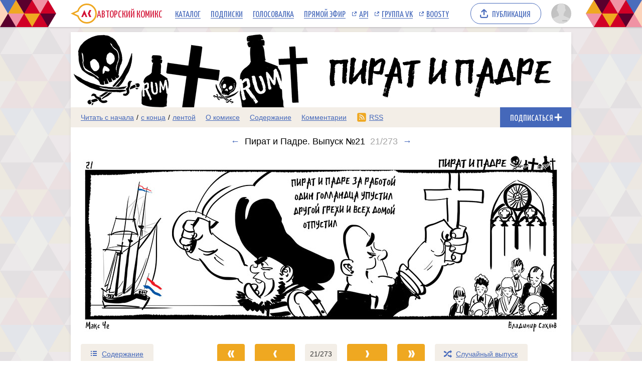

--- FILE ---
content_type: text/html; charset=UTF-8
request_url: https://acomics.ru/~PIP/21
body_size: 6242
content:
<!DOCTYPE html><html lang="ru"><head><meta charset="utf-8"><meta name="viewport" content="width=device-width, initial-scale=1"><title>Пират и Падре. Выпуск №21 комикс Пират и Падре читать онлайн на сайте Авторский Комикс</title><meta name="description" content="Комикс Пират и Падре, опубликованный художником на сайте Авторский Комикс, можно бесплатно читать онлайн. Пират и Падре. Борьба и единство противоположностей." /><meta name="keywords" content="Пират и Падре, 21 выпуск, 21 страница, читать комикс Пират и Падре, Пират и Падре онлайн, Пират и Падре. Выпуск №21" /><meta property="og:title" content="Пират и Падре" /><meta property="og:type" content="website" /><meta property="og:image" content="/upload/b/b7230-nr355xd90n.jpg" /><meta property="og:image:type" content="image/png" /><meta property="og:image:width" content="160" /><meta property="og:image:height" content="90" /><meta property="og:url" content="https://acomics.ru/~PIP" /><meta property="og:description" content="Пират и Падре. Борьба и единство противоположностей." />				<!-- Yandex.RTB -->
				<script>window.yaContextCb=window.yaContextCb||[]</script>
				<script src="https://yandex.ru/ads/system/context.js" async></script>
						<!-- Google tag (gtag.js) -->
				<script async src="https://www.googletagmanager.com/gtag/js?id=G-7M2J32KV3M"></script>
				<script>
					window.dataLayer = window.dataLayer || [];
					function gtag(){dataLayer.push(arguments);}
					gtag('js', new Date());

					gtag('config', 'G-7M2J32KV3M');
				</script>
		<script src="https://www.google.com/recaptcha/enterprise.js?render=6LfFhgorAAAAAIZslPMB0u09pRWkvxEMY7WPw66V"></script><style>.grecaptcha-badge { visibility: hidden; }</style><link rel="shortcut icon" href="/favicon.ico?18-11-2023" /><link rel="stylesheet" href="/static/css/normalize.css?18-11-2023" type="text/css" /><link rel="stylesheet" href="/static/bundle/common.css?febad8dfdac2d558c0e59bf825e7a1a5" type="text/css" /><script defer src="/static/bundle/common.js?f5331e0f0f9206dde7f09b65ea563301"></script><link rel="alternate" type="application/rss+xml" title="Пират и Падре" href="/~PIP/rss" /><link rel="stylesheet" href="/static/bundle/serial.css?2e6d995d208f366006ba2c70934b77b3" type="text/css" /><script defer src="/static/bundle/serial.js?38e146595ff74d5c9e84a6aaee5e0f94"></script><script type="module">window.acomicsSerial.initReaderPage();</script></head><body>			<!-- Yandex.Metrika counter -->
			<script type="text/javascript" >
			(function(m,e,t,r,i,k,a){m[i]=m[i]||function(){(m[i].a=m[i].a||[]).push(arguments)};
			m[i].l=1*new Date();
			for (var j = 0; j < document.scripts.length; j++) {if (document.scripts[j].src === r) { return; }}
			k=e.createElement(t),a=e.getElementsByTagName(t)[0],k.async=1,k.src=r,a.parentNode.insertBefore(k,a)})
			(window, document, "script", "https://mc.yandex.ru/metrika/tag.js", "ym");

			ym(23584504, "init", {
					clickmap:true,
					trackLinks:true,
					accurateTrackBounce:true
			});
			</script>
			<noscript><div><img src="https://mc.yandex.ru/watch/23584504" style="position:absolute; left:-9999px;" alt="" /></div></noscript>
			<!-- /Yandex.Metrika counter -->
		        <div class="common-header-background">
			<div class="common-header-background-clip"></div>
		</div>

		<header class="common-header">

			<button class="toggle-main-menu" aria-label="Показать/скрыть главное меню"><span></span></button>

			<nav class="common-menu">
				<ul>
					<li>
						<a href="/" title="Авторский Комикс: публикация комиксов на русском языке" class="common-logo">
							<svg xmlns="http://www.w3.org/2000/svg" version="1.1" xmlns:xlink="http://www.w3.org/1999/xlink" preserveAspectRatio="none" x="0px" y="0px" width="52px" height="40px" viewBox="0 0 52 40"><defs><g id="LOGO_AK_1_Layer0_0_FILL"><path fill="#EFA821" stroke="none" d="M 52 20.05Q 52 11.75 46.2 5.9 40.4 0.05 32.2 0.05 23.95 0.05 18.15 5.9 14.65 9.45 13.25 13.9L 0 20 13.25 26.2Q 14.65 30.65 18.15 34.2 23.95 40.05 32.2 40.05 40.4 40.05 46.2 34.2 52 28.3 52 20.05M 44.05 8.05Q 49 13 49 20.05 49 27.05 44.05 32.05 39.15 37 32.2 37 25.2 37 20.25 32.05 18.45 30.2 17.3 28.05 16.3 26.2 15.8 24L 6.85 20 15.8 16Q 16.25 13.9 17.3 12 18.45 9.85 20.25 8.05 25.2 3.05 32.2 3.05 39.15 3.05 44.05 8.05 Z"/><path fill="#D31335" stroke="none" d="M 37.3 13L 34.05 20 37.3 27 41.05 27 37.8 20 41.05 13 37.3 13M 26.5 22.2L 27.8 22.2 29.8 27 33.1 27 27.2 13 21.05 27 24.4 27 26.5 22.2 Z"/></g></defs><g transform="matrix( 1, 0, 0, 1, 0,0) "><g transform="matrix( 1, 0, 0, 1, 0,0) "><use xlink:href="#LOGO_AK_1_Layer0_0_FILL"/></g></g></svg>
							<p class="full">Авторский Комикс</p>
							<p class="short">АКомикс</p>
						</a>
					</li>
					<li>
						<a href="/comics" class="common-menu-item">Каталог<span></span></a>
					</li>
					<li>
						<a href="/profile/featured" class="common-menu-item">Подписки<span></span></a>
					</li>
					<li>
						<a href="/top" class="common-menu-item">Голосовалка<span></span></a>
					</li>
					<li>
						<a href="/live" class="common-menu-item">Прямой эфир<span></span></a>
					</li>
					<li>
						<a href="https://mr9d.github.io/acomicsapi/" class="common-menu-item ext" target="_blank">API<span></span></a>
					</li>
					<li>
						<a href="https://vk.com/acomics" class="common-menu-item ext" target="_blank">Группа VK<span></span></a>
					</li>
					<li>
						<a href="https://boosty.to/acomics" class="common-menu-item ext" target="_blank">Boosty<span></span></a>
					</li>
				</ul>
			</nav>

			<a class="publish-button" href="/manage/index"><span>Публикация</span></a>

			<section class="user">
				<button class="toggle-user-menu" aria-label="Показать/скрыть меню пользователя">
					<img width="40" height="40" src="/static/img/avatar-stub.svg" alt="Изображение вашего профиля"  />
				</button>
							</section>

		</header>
<div class="user-menu header-modal"><nav><p>Войдите или <a href="/auth/reg">зарегистрируйтесь</a>.</p><form method="POST" action="/action/guest/login">			<label for="username">Имя пользователя:</label>
			<input name="username" id="username" type="text" class="text" autocomplete="username" />
			<label for="password">Пароль:</label>
			<input name="password" id="password" type="password" class="text" autocomplete="current-password" />
			<input name="check" type="hidden" value="0" />
			<input name="referer" type="hidden" value="" />
			<span class="forget"><a href="/auth/passwordRecovery">Забыли пароль?</a></span>
			<button name="submit" type="submit" class="submit" value="login">Войти</button>
</form></nav></div><div class="main-menu header-modal">		<nav>
			<ul>
				<li>
					<a href="/" class="common-menu-item">Главная<span></span></a>
				</li>
				<li>
					<a href="/comics" class="common-menu-item">Каталог комиксов<span></span></a>
				</li>
				<li>
					<a href="/profile/featured" class="common-menu-item">Подписки<span></span></a>
				</li>
				<li>
					<a href="/top" class="common-menu-item">Голосовалка<span></span></a>
				</li>
				<li>
					<a href="/live" class="common-menu-item">Прямой эфир<span></span></a>
				</li>
			</ul>
			<ul>
				<li>
					<a href="https://mr9d.github.io/acomicsapi/" class="common-menu-item ext" target="_blank">API<span></span></a>
				</li>
				<li>
					<a href="https://vk.com/acomics" class="common-menu-item ext" target="_blank">Группа VK<span></span></a>
				</li>
				<li>
					<a href="https://boosty.to/acomics" class="common-menu-item ext" target="_blank">Boosty<span></span></a>
				</li>
			</ul>
		</nav>
</div><div class="page-background"><div class="page-margins"><div class="common-content"><header class="serial-header" data-serial-id="7230" data-is-author="">		<a class="inner" href="/~PIP" title="Пират и Падре">
			<img class="serial-header-image" src="/upload/header/h7230-epsbt.jpg" alt="Пират и Падре" />
		</a>
</header><section class="serial-reader-menu">		<nav>
			<button class="serial-reader-menu-toggle" aria-label="Показать/скрыть меню комикса"></button>
			<ul>
				<li class="read-menu-item-short">
					<a  href="/~PIP/1" title="Читать комикс Пират и Падре с первого выпуска">Начало</a> /
					<a  href="/~PIP/273" title="Читать комикс Пират и Падре с последнего выпуска">конец</a> /
					<a  href="/~PIP/list?skip=20" title="Смотреть комикс Пират и Падре лентой">лента</a>
				</li>
				<li class="read-menu-item-full">
					<a  href="/~PIP/1" title="Читать комикс Пират и Падре с первого выпуска">Читать с начала</a> /
					<a  href="/~PIP/273" title="Читать комикс Пират и Падре с последнего выпуска">с конца</a> /
					<a  href="/~PIP/list?skip=20" title="Смотреть комикс Пират и Падре лентой">лентой</a>
				</li>
				<li >
					<a href="/~PIP/about" title="О комиксе Пират и Падре читать">О комиксе</a>
				</li>
				<li >
					<a href="/~PIP/content" title="Содержание комикса Пират и Падре на сайте Авторский Комикс">Содержание</a>
				</li>
				<li >
					<a href="/~PIP/comment" title="Комментарии к комиксу Пират и Падре">Комментарии</a>
				</li>
				<li class="css-menu-item">
					<a href="/~PIP/rss" title="RSS-канал">RSS</a>
				</li>

			</ul>
		</nav>
<button class="subscribe-button reader" data-is-subscribed="0" data-serial-id="7230" title="Подписаться"><span class="caption caption-subscribe">Подписаться</span><span class="caption caption-subscribed">В подписке</span><span class="caption caption-unsubscribe">Отписаться</span></button></section>		<div id="vk_api_transport" style="display: none;"></div>
		<script type="text/javascript">
			window.vkAsyncInit = function() {
			VK.init({
				apiId: 4011533,
				onlyWidgets: true
			})
						VK.Widgets.Like("vk_like", {type: "mini"});			};

			setTimeout(function() {
			var el = document.createElement("script");
			el.type = "text/javascript";
			el.src = "https://vk.com/js/api/openapi.js?169";
			el.async = true;
			document.getElementById("vk_api_transport").appendChild(el);
			}, 0);
		</script>
	<h1 class="reader-issue-title" id="title"><a href="/~PIP/20#title" aria-label="Предыдущий выпуск">&larr;</a><span class="number-with-name">Пират и Падре. Выпуск №21<span class="number">21/273</span></span><a href="/~PIP/22#title" aria-label="Следующий выпуск">&rarr;</a></h1><section class="reader-issue"><a href="/~PIP/22#title" class="reader-issue-next" aria-label="Переход к следующему выпуску"><img src="/upload/!c/mormyshka/PIP/000021-v4unsy9lz8.jpg" width="998" height="356" alt="Пират и Падре. Выпуск №21" style="aspect-ratio: calc(998 / 356); max-width: 998px" class="issue" ><div class="arrow"></div></a><a href="/~PIP/20#title" class="reader-issue-previous" aria-label="Переход к предыдущему выпуску"><div class="arrow"></div></a></section><nav class="reader-navigator" data-issue-count="273"><ul><li class="button-content"><a href="/~PIP/content" title="Содержание"><span>Содержание</span></a></li><li class="button-first"><a href="/~PIP/1#title" title="Первый выпуск"><span></span></a></li><li class="button-previous"><a href="/~PIP/20#title" title="Предыдущий выпуск"><span></span></a></li><li class="button-goto"><a href="#" title="Переход к выпуску"><span>21/273</span></a></li><li class="button-next"><a href="/~PIP/22#title" title="Следующий выпуск"><span></span></a></li><li class="button-last"><a href="/~PIP/273#title" title="Последний выпуск"><span></span></a></li><li class="button-random"><a href="#" title="Случайный выпуск"><span>Случайный выпуск</span></a></li></ul></nav><aside class="view-aside-first">				<div style="width: auto; min-height: 90px; background: url(/design/images/aks-block-02.png) no-repeat -100% center; animation: 0s backgrounddelay 1s forwards">
					<!-- Yandex.RTB R-A-18414347-2 -->
					<div id="yandex_rtb_R-A-18414347-2"></div>
					<script>
					window.yaContextCb.push(() => {
						Ya.Context.AdvManager.render({
							"blockId": "R-A-18414347-2",
							"renderTo": "yandex_rtb_R-A-18414347-2"
						})
					})
					</script>
				</div>
		</aside><main class="view-container"><div class="view-article"><article class="reader-issue-description"><a class="issue-description-avatar" href="/-mormyshka" aria-label="Профиль пользователя mormyshka"><img src="/upload/avatar/id19118-grsm0cllgi.jpg" alt="Изображение пользователя mormyshka" width="40" height="40"></a><h2 class="issue-description-title"><a class="username" href="/-mormyshka" aria-label="Профиль пользователя mormyshka">mormyshka</a><span class="title">Пират и Падре. Выпуск №21</span><span class="date-time-formatted">=207737582</span></h2><section class="issue-description-text empty"></section><section class="issue-description-buttons"><a class="serial-top-vote" href="/top/voter?id=PIP">Проголосовать</a><div id="vk_like"></div></section></article><div id="comments"></div><article class="reader-comment" id="comment1057294"><section class="comment-avatar"><a href="/-Peligrim" aria-label="Профиль пользователя Peligrim"><img src="/static/img/avatar-stub.svg" data-real-src="/upload/avatar/id26817-ucdly2tx95.jpg"width="40" height="40" alt="Изображение пользователя Peligrim" style="aspect-ratio: calc(40 / 40); max-width: 40px" class="lazy-image"></a><div class="comment-tail"></div></section><section class="comment-info"><span class="comment-id"><a href="#comment1057294">#1057294</a></span><span class="comment-username"><a href="/-Peligrim">Peligrim</a></span><span class="date-time-formatted">=207642819</span></section><section class="comment-text">Интересно что было бы если они поменялись местами :)<button class="comment-expand">Читать дальше</button><button class="comment-collapse">Свернуть</button></section></article><article class="reader-comment authors" id="comment1057438"><section class="comment-avatar"><a href="/-mormyshka" aria-label="Профиль пользователя mormyshka"><img src="/static/img/avatar-stub.svg" data-real-src="/upload/avatar/id19118-grsm0cllgi.jpg"width="40" height="40" alt="Изображение пользователя mormyshka" style="aspect-ratio: calc(40 / 40); max-width: 40px" class="lazy-image"></a><div class="comment-tail"></div></section><section class="comment-info"><span class="comment-id"><a href="#comment1057438">#1057438</a></span><span class="comment-username"><a href="/-mormyshka">mormyshka</a></span><span class="comment-role">Автор</span><span class="date-time-formatted">=207631798</span></section><section class="comment-text">Peligrim - Всякое в жизни бывает...<button class="comment-expand">Читать дальше</button><button class="comment-collapse">Свернуть</button></section></article><form class="reader-comment-form" method="POST" action="/action/serialAddComment" enctype="multipart/form-data"><input name="issueId" type="hidden" value="329392"><section class="comment-avatar"><img src="/static/img/avatar-stub.svg" alt="Изображение вашего профиля" width="40" height="40"><div class="comment-tail"></div></section><section class="comment-info"><span class="comment-username">Anonymous</span><a class="comment-login-link" href="/auth/login">Войти</a><a class="comment-reg-link" href="/auth/reg">Зарегистрироваться</a></section><textarea name="postText" type="text" class="comment-text" placeholder="Текст комментария" minlength="4" maxlength="10000" required></textarea>			<p style="font-size:85%;color:#888;">
				This site is protected by reCAPTCHA and the Google
					<a href="https://policies.google.com/privacy">Privacy Policy</a> and
					<a href="https://policies.google.com/terms">Terms of Service</a> apply.
			</p>
			<input type="hidden" name="recaptchaToken" data-async-processing="true" />
			<script>
				const form = document.currentScript.closest('form');
				const recaptchaField = form.querySelector('input[name="recaptchaToken"]');
				recaptchaField['processAsync'] = async (field) => {
					return new Promise((resolve, reject) => {
						grecaptcha.enterprise.ready(async () => {
							const token = await grecaptcha.enterprise.execute('6LfFhgorAAAAAIZslPMB0u09pRWkvxEMY7WPw66V', {action: 'SERIAL_COMMENT'});
							field.value = token;
							resolve();
						});
					});
				};
			</script>
		<section class="comment-submit"><button type="submit" name="submit" class="submit" value="add">Отправить</button></section></form></div><aside class="view-aside-second"><div class="inner">				<div style="width: 300px; min-height: 200px; background: url(/design/images/aks-block-01.png) no-repeat -100% center; animation: 0s backgrounddelay 1s forwards">
					<!-- Yandex.RTB R-A-18414347-1 -->
					<div id="yandex_rtb_R-A-18414347-1"></div>
					<script>
					window.yaContextCb.push(() => {
						Ya.Context.AdvManager.render({
							"blockId": "R-A-18414347-1",
							"renderTo": "yandex_rtb_R-A-18414347-1"
						})
					})
					</script>
				</div>
		<section class="reader-serial-description"><div class="description-common"><h2>Пират и Падре</h2><p>Пират и Падре. Борьба и единство противоположностей.</p><p><b>Сайт:</b> <a href="https://acomics.ru/~PIP">https://acomics.ru/~PIP</a></p><p><b>Автор:</b> <a href="/-mormyshka">mormyshka</a></p></div><div class="description-icons"><p><a class="age-rating-icon age-rating-icon-id4" href="/rating" title="Возрастной рейтинг Parents strongly cautioned (Не рекомендуется лицам до 13 лет)"></a></p></div><a href="#" class="description-up-button">Наверх &uarr;</a></section></div></aside></main></div>		<footer class="common-footer">

			<section class="footer-sponsor">
				<div class="sponsor-aks"></div>
				<p class="support-highlight"><a href="https://boosty.to/acomics">Поддержи Авторский Комикс!</a></a>
				<p class="subscribe-highlight">Подпишись на наш <a href="https://boosty.to/acomics">Boosty</a> или <a href="https://vk.com/donut/acomics">VK Donut</a>.</p>
			</section>

			<section class="footer-main">
				<nav>
					<ul>
						<li><a href="/about">О проекте</a></li>
						<li><a href="/contact">Связаться с нами</a></li>
						<li><a href="/rules">Правила портала</a></li>
						<li><a href="https://a-comics.ru/forum/">Архив форума</a></li>
						<li><a href="https://webcomunity.net/">Архив статей</a></li>
						<li><a href="https://mr9d.github.io/acomicsapi/">API</a></li>
					</ul>
				</nav>

				<form method="GET" action="/search">
					<div class="wrapper">
						<input type="text" class="text" name="keyword" value="" required placeholder="Найти комикс в каталоге" pattern=".{3,}" title="Минимальное количество символов для поиска: 3" />
						<button type="submit" class="submit" aria-label="Искать комикс в каталоге"></button>
					</div>
				</form>

				<p><span>&copy; 2008&ndash;2026 Авторский Комикс.</span> <span>Все работы, размещенные на сайте, принадлежат их авторам.</span></p>
			</section>

		</footer>
</div></div><div class="header-fade"></div></body></html>

--- FILE ---
content_type: text/html; charset=utf-8
request_url: https://www.google.com/recaptcha/enterprise/anchor?ar=1&k=6LfFhgorAAAAAIZslPMB0u09pRWkvxEMY7WPw66V&co=aHR0cHM6Ly9hY29taWNzLnJ1OjQ0Mw..&hl=en&v=PoyoqOPhxBO7pBk68S4YbpHZ&size=invisible&anchor-ms=20000&execute-ms=30000&cb=24qqnwstf41j
body_size: 49801
content:
<!DOCTYPE HTML><html dir="ltr" lang="en"><head><meta http-equiv="Content-Type" content="text/html; charset=UTF-8">
<meta http-equiv="X-UA-Compatible" content="IE=edge">
<title>reCAPTCHA</title>
<style type="text/css">
/* cyrillic-ext */
@font-face {
  font-family: 'Roboto';
  font-style: normal;
  font-weight: 400;
  font-stretch: 100%;
  src: url(//fonts.gstatic.com/s/roboto/v48/KFO7CnqEu92Fr1ME7kSn66aGLdTylUAMa3GUBHMdazTgWw.woff2) format('woff2');
  unicode-range: U+0460-052F, U+1C80-1C8A, U+20B4, U+2DE0-2DFF, U+A640-A69F, U+FE2E-FE2F;
}
/* cyrillic */
@font-face {
  font-family: 'Roboto';
  font-style: normal;
  font-weight: 400;
  font-stretch: 100%;
  src: url(//fonts.gstatic.com/s/roboto/v48/KFO7CnqEu92Fr1ME7kSn66aGLdTylUAMa3iUBHMdazTgWw.woff2) format('woff2');
  unicode-range: U+0301, U+0400-045F, U+0490-0491, U+04B0-04B1, U+2116;
}
/* greek-ext */
@font-face {
  font-family: 'Roboto';
  font-style: normal;
  font-weight: 400;
  font-stretch: 100%;
  src: url(//fonts.gstatic.com/s/roboto/v48/KFO7CnqEu92Fr1ME7kSn66aGLdTylUAMa3CUBHMdazTgWw.woff2) format('woff2');
  unicode-range: U+1F00-1FFF;
}
/* greek */
@font-face {
  font-family: 'Roboto';
  font-style: normal;
  font-weight: 400;
  font-stretch: 100%;
  src: url(//fonts.gstatic.com/s/roboto/v48/KFO7CnqEu92Fr1ME7kSn66aGLdTylUAMa3-UBHMdazTgWw.woff2) format('woff2');
  unicode-range: U+0370-0377, U+037A-037F, U+0384-038A, U+038C, U+038E-03A1, U+03A3-03FF;
}
/* math */
@font-face {
  font-family: 'Roboto';
  font-style: normal;
  font-weight: 400;
  font-stretch: 100%;
  src: url(//fonts.gstatic.com/s/roboto/v48/KFO7CnqEu92Fr1ME7kSn66aGLdTylUAMawCUBHMdazTgWw.woff2) format('woff2');
  unicode-range: U+0302-0303, U+0305, U+0307-0308, U+0310, U+0312, U+0315, U+031A, U+0326-0327, U+032C, U+032F-0330, U+0332-0333, U+0338, U+033A, U+0346, U+034D, U+0391-03A1, U+03A3-03A9, U+03B1-03C9, U+03D1, U+03D5-03D6, U+03F0-03F1, U+03F4-03F5, U+2016-2017, U+2034-2038, U+203C, U+2040, U+2043, U+2047, U+2050, U+2057, U+205F, U+2070-2071, U+2074-208E, U+2090-209C, U+20D0-20DC, U+20E1, U+20E5-20EF, U+2100-2112, U+2114-2115, U+2117-2121, U+2123-214F, U+2190, U+2192, U+2194-21AE, U+21B0-21E5, U+21F1-21F2, U+21F4-2211, U+2213-2214, U+2216-22FF, U+2308-230B, U+2310, U+2319, U+231C-2321, U+2336-237A, U+237C, U+2395, U+239B-23B7, U+23D0, U+23DC-23E1, U+2474-2475, U+25AF, U+25B3, U+25B7, U+25BD, U+25C1, U+25CA, U+25CC, U+25FB, U+266D-266F, U+27C0-27FF, U+2900-2AFF, U+2B0E-2B11, U+2B30-2B4C, U+2BFE, U+3030, U+FF5B, U+FF5D, U+1D400-1D7FF, U+1EE00-1EEFF;
}
/* symbols */
@font-face {
  font-family: 'Roboto';
  font-style: normal;
  font-weight: 400;
  font-stretch: 100%;
  src: url(//fonts.gstatic.com/s/roboto/v48/KFO7CnqEu92Fr1ME7kSn66aGLdTylUAMaxKUBHMdazTgWw.woff2) format('woff2');
  unicode-range: U+0001-000C, U+000E-001F, U+007F-009F, U+20DD-20E0, U+20E2-20E4, U+2150-218F, U+2190, U+2192, U+2194-2199, U+21AF, U+21E6-21F0, U+21F3, U+2218-2219, U+2299, U+22C4-22C6, U+2300-243F, U+2440-244A, U+2460-24FF, U+25A0-27BF, U+2800-28FF, U+2921-2922, U+2981, U+29BF, U+29EB, U+2B00-2BFF, U+4DC0-4DFF, U+FFF9-FFFB, U+10140-1018E, U+10190-1019C, U+101A0, U+101D0-101FD, U+102E0-102FB, U+10E60-10E7E, U+1D2C0-1D2D3, U+1D2E0-1D37F, U+1F000-1F0FF, U+1F100-1F1AD, U+1F1E6-1F1FF, U+1F30D-1F30F, U+1F315, U+1F31C, U+1F31E, U+1F320-1F32C, U+1F336, U+1F378, U+1F37D, U+1F382, U+1F393-1F39F, U+1F3A7-1F3A8, U+1F3AC-1F3AF, U+1F3C2, U+1F3C4-1F3C6, U+1F3CA-1F3CE, U+1F3D4-1F3E0, U+1F3ED, U+1F3F1-1F3F3, U+1F3F5-1F3F7, U+1F408, U+1F415, U+1F41F, U+1F426, U+1F43F, U+1F441-1F442, U+1F444, U+1F446-1F449, U+1F44C-1F44E, U+1F453, U+1F46A, U+1F47D, U+1F4A3, U+1F4B0, U+1F4B3, U+1F4B9, U+1F4BB, U+1F4BF, U+1F4C8-1F4CB, U+1F4D6, U+1F4DA, U+1F4DF, U+1F4E3-1F4E6, U+1F4EA-1F4ED, U+1F4F7, U+1F4F9-1F4FB, U+1F4FD-1F4FE, U+1F503, U+1F507-1F50B, U+1F50D, U+1F512-1F513, U+1F53E-1F54A, U+1F54F-1F5FA, U+1F610, U+1F650-1F67F, U+1F687, U+1F68D, U+1F691, U+1F694, U+1F698, U+1F6AD, U+1F6B2, U+1F6B9-1F6BA, U+1F6BC, U+1F6C6-1F6CF, U+1F6D3-1F6D7, U+1F6E0-1F6EA, U+1F6F0-1F6F3, U+1F6F7-1F6FC, U+1F700-1F7FF, U+1F800-1F80B, U+1F810-1F847, U+1F850-1F859, U+1F860-1F887, U+1F890-1F8AD, U+1F8B0-1F8BB, U+1F8C0-1F8C1, U+1F900-1F90B, U+1F93B, U+1F946, U+1F984, U+1F996, U+1F9E9, U+1FA00-1FA6F, U+1FA70-1FA7C, U+1FA80-1FA89, U+1FA8F-1FAC6, U+1FACE-1FADC, U+1FADF-1FAE9, U+1FAF0-1FAF8, U+1FB00-1FBFF;
}
/* vietnamese */
@font-face {
  font-family: 'Roboto';
  font-style: normal;
  font-weight: 400;
  font-stretch: 100%;
  src: url(//fonts.gstatic.com/s/roboto/v48/KFO7CnqEu92Fr1ME7kSn66aGLdTylUAMa3OUBHMdazTgWw.woff2) format('woff2');
  unicode-range: U+0102-0103, U+0110-0111, U+0128-0129, U+0168-0169, U+01A0-01A1, U+01AF-01B0, U+0300-0301, U+0303-0304, U+0308-0309, U+0323, U+0329, U+1EA0-1EF9, U+20AB;
}
/* latin-ext */
@font-face {
  font-family: 'Roboto';
  font-style: normal;
  font-weight: 400;
  font-stretch: 100%;
  src: url(//fonts.gstatic.com/s/roboto/v48/KFO7CnqEu92Fr1ME7kSn66aGLdTylUAMa3KUBHMdazTgWw.woff2) format('woff2');
  unicode-range: U+0100-02BA, U+02BD-02C5, U+02C7-02CC, U+02CE-02D7, U+02DD-02FF, U+0304, U+0308, U+0329, U+1D00-1DBF, U+1E00-1E9F, U+1EF2-1EFF, U+2020, U+20A0-20AB, U+20AD-20C0, U+2113, U+2C60-2C7F, U+A720-A7FF;
}
/* latin */
@font-face {
  font-family: 'Roboto';
  font-style: normal;
  font-weight: 400;
  font-stretch: 100%;
  src: url(//fonts.gstatic.com/s/roboto/v48/KFO7CnqEu92Fr1ME7kSn66aGLdTylUAMa3yUBHMdazQ.woff2) format('woff2');
  unicode-range: U+0000-00FF, U+0131, U+0152-0153, U+02BB-02BC, U+02C6, U+02DA, U+02DC, U+0304, U+0308, U+0329, U+2000-206F, U+20AC, U+2122, U+2191, U+2193, U+2212, U+2215, U+FEFF, U+FFFD;
}
/* cyrillic-ext */
@font-face {
  font-family: 'Roboto';
  font-style: normal;
  font-weight: 500;
  font-stretch: 100%;
  src: url(//fonts.gstatic.com/s/roboto/v48/KFO7CnqEu92Fr1ME7kSn66aGLdTylUAMa3GUBHMdazTgWw.woff2) format('woff2');
  unicode-range: U+0460-052F, U+1C80-1C8A, U+20B4, U+2DE0-2DFF, U+A640-A69F, U+FE2E-FE2F;
}
/* cyrillic */
@font-face {
  font-family: 'Roboto';
  font-style: normal;
  font-weight: 500;
  font-stretch: 100%;
  src: url(//fonts.gstatic.com/s/roboto/v48/KFO7CnqEu92Fr1ME7kSn66aGLdTylUAMa3iUBHMdazTgWw.woff2) format('woff2');
  unicode-range: U+0301, U+0400-045F, U+0490-0491, U+04B0-04B1, U+2116;
}
/* greek-ext */
@font-face {
  font-family: 'Roboto';
  font-style: normal;
  font-weight: 500;
  font-stretch: 100%;
  src: url(//fonts.gstatic.com/s/roboto/v48/KFO7CnqEu92Fr1ME7kSn66aGLdTylUAMa3CUBHMdazTgWw.woff2) format('woff2');
  unicode-range: U+1F00-1FFF;
}
/* greek */
@font-face {
  font-family: 'Roboto';
  font-style: normal;
  font-weight: 500;
  font-stretch: 100%;
  src: url(//fonts.gstatic.com/s/roboto/v48/KFO7CnqEu92Fr1ME7kSn66aGLdTylUAMa3-UBHMdazTgWw.woff2) format('woff2');
  unicode-range: U+0370-0377, U+037A-037F, U+0384-038A, U+038C, U+038E-03A1, U+03A3-03FF;
}
/* math */
@font-face {
  font-family: 'Roboto';
  font-style: normal;
  font-weight: 500;
  font-stretch: 100%;
  src: url(//fonts.gstatic.com/s/roboto/v48/KFO7CnqEu92Fr1ME7kSn66aGLdTylUAMawCUBHMdazTgWw.woff2) format('woff2');
  unicode-range: U+0302-0303, U+0305, U+0307-0308, U+0310, U+0312, U+0315, U+031A, U+0326-0327, U+032C, U+032F-0330, U+0332-0333, U+0338, U+033A, U+0346, U+034D, U+0391-03A1, U+03A3-03A9, U+03B1-03C9, U+03D1, U+03D5-03D6, U+03F0-03F1, U+03F4-03F5, U+2016-2017, U+2034-2038, U+203C, U+2040, U+2043, U+2047, U+2050, U+2057, U+205F, U+2070-2071, U+2074-208E, U+2090-209C, U+20D0-20DC, U+20E1, U+20E5-20EF, U+2100-2112, U+2114-2115, U+2117-2121, U+2123-214F, U+2190, U+2192, U+2194-21AE, U+21B0-21E5, U+21F1-21F2, U+21F4-2211, U+2213-2214, U+2216-22FF, U+2308-230B, U+2310, U+2319, U+231C-2321, U+2336-237A, U+237C, U+2395, U+239B-23B7, U+23D0, U+23DC-23E1, U+2474-2475, U+25AF, U+25B3, U+25B7, U+25BD, U+25C1, U+25CA, U+25CC, U+25FB, U+266D-266F, U+27C0-27FF, U+2900-2AFF, U+2B0E-2B11, U+2B30-2B4C, U+2BFE, U+3030, U+FF5B, U+FF5D, U+1D400-1D7FF, U+1EE00-1EEFF;
}
/* symbols */
@font-face {
  font-family: 'Roboto';
  font-style: normal;
  font-weight: 500;
  font-stretch: 100%;
  src: url(//fonts.gstatic.com/s/roboto/v48/KFO7CnqEu92Fr1ME7kSn66aGLdTylUAMaxKUBHMdazTgWw.woff2) format('woff2');
  unicode-range: U+0001-000C, U+000E-001F, U+007F-009F, U+20DD-20E0, U+20E2-20E4, U+2150-218F, U+2190, U+2192, U+2194-2199, U+21AF, U+21E6-21F0, U+21F3, U+2218-2219, U+2299, U+22C4-22C6, U+2300-243F, U+2440-244A, U+2460-24FF, U+25A0-27BF, U+2800-28FF, U+2921-2922, U+2981, U+29BF, U+29EB, U+2B00-2BFF, U+4DC0-4DFF, U+FFF9-FFFB, U+10140-1018E, U+10190-1019C, U+101A0, U+101D0-101FD, U+102E0-102FB, U+10E60-10E7E, U+1D2C0-1D2D3, U+1D2E0-1D37F, U+1F000-1F0FF, U+1F100-1F1AD, U+1F1E6-1F1FF, U+1F30D-1F30F, U+1F315, U+1F31C, U+1F31E, U+1F320-1F32C, U+1F336, U+1F378, U+1F37D, U+1F382, U+1F393-1F39F, U+1F3A7-1F3A8, U+1F3AC-1F3AF, U+1F3C2, U+1F3C4-1F3C6, U+1F3CA-1F3CE, U+1F3D4-1F3E0, U+1F3ED, U+1F3F1-1F3F3, U+1F3F5-1F3F7, U+1F408, U+1F415, U+1F41F, U+1F426, U+1F43F, U+1F441-1F442, U+1F444, U+1F446-1F449, U+1F44C-1F44E, U+1F453, U+1F46A, U+1F47D, U+1F4A3, U+1F4B0, U+1F4B3, U+1F4B9, U+1F4BB, U+1F4BF, U+1F4C8-1F4CB, U+1F4D6, U+1F4DA, U+1F4DF, U+1F4E3-1F4E6, U+1F4EA-1F4ED, U+1F4F7, U+1F4F9-1F4FB, U+1F4FD-1F4FE, U+1F503, U+1F507-1F50B, U+1F50D, U+1F512-1F513, U+1F53E-1F54A, U+1F54F-1F5FA, U+1F610, U+1F650-1F67F, U+1F687, U+1F68D, U+1F691, U+1F694, U+1F698, U+1F6AD, U+1F6B2, U+1F6B9-1F6BA, U+1F6BC, U+1F6C6-1F6CF, U+1F6D3-1F6D7, U+1F6E0-1F6EA, U+1F6F0-1F6F3, U+1F6F7-1F6FC, U+1F700-1F7FF, U+1F800-1F80B, U+1F810-1F847, U+1F850-1F859, U+1F860-1F887, U+1F890-1F8AD, U+1F8B0-1F8BB, U+1F8C0-1F8C1, U+1F900-1F90B, U+1F93B, U+1F946, U+1F984, U+1F996, U+1F9E9, U+1FA00-1FA6F, U+1FA70-1FA7C, U+1FA80-1FA89, U+1FA8F-1FAC6, U+1FACE-1FADC, U+1FADF-1FAE9, U+1FAF0-1FAF8, U+1FB00-1FBFF;
}
/* vietnamese */
@font-face {
  font-family: 'Roboto';
  font-style: normal;
  font-weight: 500;
  font-stretch: 100%;
  src: url(//fonts.gstatic.com/s/roboto/v48/KFO7CnqEu92Fr1ME7kSn66aGLdTylUAMa3OUBHMdazTgWw.woff2) format('woff2');
  unicode-range: U+0102-0103, U+0110-0111, U+0128-0129, U+0168-0169, U+01A0-01A1, U+01AF-01B0, U+0300-0301, U+0303-0304, U+0308-0309, U+0323, U+0329, U+1EA0-1EF9, U+20AB;
}
/* latin-ext */
@font-face {
  font-family: 'Roboto';
  font-style: normal;
  font-weight: 500;
  font-stretch: 100%;
  src: url(//fonts.gstatic.com/s/roboto/v48/KFO7CnqEu92Fr1ME7kSn66aGLdTylUAMa3KUBHMdazTgWw.woff2) format('woff2');
  unicode-range: U+0100-02BA, U+02BD-02C5, U+02C7-02CC, U+02CE-02D7, U+02DD-02FF, U+0304, U+0308, U+0329, U+1D00-1DBF, U+1E00-1E9F, U+1EF2-1EFF, U+2020, U+20A0-20AB, U+20AD-20C0, U+2113, U+2C60-2C7F, U+A720-A7FF;
}
/* latin */
@font-face {
  font-family: 'Roboto';
  font-style: normal;
  font-weight: 500;
  font-stretch: 100%;
  src: url(//fonts.gstatic.com/s/roboto/v48/KFO7CnqEu92Fr1ME7kSn66aGLdTylUAMa3yUBHMdazQ.woff2) format('woff2');
  unicode-range: U+0000-00FF, U+0131, U+0152-0153, U+02BB-02BC, U+02C6, U+02DA, U+02DC, U+0304, U+0308, U+0329, U+2000-206F, U+20AC, U+2122, U+2191, U+2193, U+2212, U+2215, U+FEFF, U+FFFD;
}
/* cyrillic-ext */
@font-face {
  font-family: 'Roboto';
  font-style: normal;
  font-weight: 900;
  font-stretch: 100%;
  src: url(//fonts.gstatic.com/s/roboto/v48/KFO7CnqEu92Fr1ME7kSn66aGLdTylUAMa3GUBHMdazTgWw.woff2) format('woff2');
  unicode-range: U+0460-052F, U+1C80-1C8A, U+20B4, U+2DE0-2DFF, U+A640-A69F, U+FE2E-FE2F;
}
/* cyrillic */
@font-face {
  font-family: 'Roboto';
  font-style: normal;
  font-weight: 900;
  font-stretch: 100%;
  src: url(//fonts.gstatic.com/s/roboto/v48/KFO7CnqEu92Fr1ME7kSn66aGLdTylUAMa3iUBHMdazTgWw.woff2) format('woff2');
  unicode-range: U+0301, U+0400-045F, U+0490-0491, U+04B0-04B1, U+2116;
}
/* greek-ext */
@font-face {
  font-family: 'Roboto';
  font-style: normal;
  font-weight: 900;
  font-stretch: 100%;
  src: url(//fonts.gstatic.com/s/roboto/v48/KFO7CnqEu92Fr1ME7kSn66aGLdTylUAMa3CUBHMdazTgWw.woff2) format('woff2');
  unicode-range: U+1F00-1FFF;
}
/* greek */
@font-face {
  font-family: 'Roboto';
  font-style: normal;
  font-weight: 900;
  font-stretch: 100%;
  src: url(//fonts.gstatic.com/s/roboto/v48/KFO7CnqEu92Fr1ME7kSn66aGLdTylUAMa3-UBHMdazTgWw.woff2) format('woff2');
  unicode-range: U+0370-0377, U+037A-037F, U+0384-038A, U+038C, U+038E-03A1, U+03A3-03FF;
}
/* math */
@font-face {
  font-family: 'Roboto';
  font-style: normal;
  font-weight: 900;
  font-stretch: 100%;
  src: url(//fonts.gstatic.com/s/roboto/v48/KFO7CnqEu92Fr1ME7kSn66aGLdTylUAMawCUBHMdazTgWw.woff2) format('woff2');
  unicode-range: U+0302-0303, U+0305, U+0307-0308, U+0310, U+0312, U+0315, U+031A, U+0326-0327, U+032C, U+032F-0330, U+0332-0333, U+0338, U+033A, U+0346, U+034D, U+0391-03A1, U+03A3-03A9, U+03B1-03C9, U+03D1, U+03D5-03D6, U+03F0-03F1, U+03F4-03F5, U+2016-2017, U+2034-2038, U+203C, U+2040, U+2043, U+2047, U+2050, U+2057, U+205F, U+2070-2071, U+2074-208E, U+2090-209C, U+20D0-20DC, U+20E1, U+20E5-20EF, U+2100-2112, U+2114-2115, U+2117-2121, U+2123-214F, U+2190, U+2192, U+2194-21AE, U+21B0-21E5, U+21F1-21F2, U+21F4-2211, U+2213-2214, U+2216-22FF, U+2308-230B, U+2310, U+2319, U+231C-2321, U+2336-237A, U+237C, U+2395, U+239B-23B7, U+23D0, U+23DC-23E1, U+2474-2475, U+25AF, U+25B3, U+25B7, U+25BD, U+25C1, U+25CA, U+25CC, U+25FB, U+266D-266F, U+27C0-27FF, U+2900-2AFF, U+2B0E-2B11, U+2B30-2B4C, U+2BFE, U+3030, U+FF5B, U+FF5D, U+1D400-1D7FF, U+1EE00-1EEFF;
}
/* symbols */
@font-face {
  font-family: 'Roboto';
  font-style: normal;
  font-weight: 900;
  font-stretch: 100%;
  src: url(//fonts.gstatic.com/s/roboto/v48/KFO7CnqEu92Fr1ME7kSn66aGLdTylUAMaxKUBHMdazTgWw.woff2) format('woff2');
  unicode-range: U+0001-000C, U+000E-001F, U+007F-009F, U+20DD-20E0, U+20E2-20E4, U+2150-218F, U+2190, U+2192, U+2194-2199, U+21AF, U+21E6-21F0, U+21F3, U+2218-2219, U+2299, U+22C4-22C6, U+2300-243F, U+2440-244A, U+2460-24FF, U+25A0-27BF, U+2800-28FF, U+2921-2922, U+2981, U+29BF, U+29EB, U+2B00-2BFF, U+4DC0-4DFF, U+FFF9-FFFB, U+10140-1018E, U+10190-1019C, U+101A0, U+101D0-101FD, U+102E0-102FB, U+10E60-10E7E, U+1D2C0-1D2D3, U+1D2E0-1D37F, U+1F000-1F0FF, U+1F100-1F1AD, U+1F1E6-1F1FF, U+1F30D-1F30F, U+1F315, U+1F31C, U+1F31E, U+1F320-1F32C, U+1F336, U+1F378, U+1F37D, U+1F382, U+1F393-1F39F, U+1F3A7-1F3A8, U+1F3AC-1F3AF, U+1F3C2, U+1F3C4-1F3C6, U+1F3CA-1F3CE, U+1F3D4-1F3E0, U+1F3ED, U+1F3F1-1F3F3, U+1F3F5-1F3F7, U+1F408, U+1F415, U+1F41F, U+1F426, U+1F43F, U+1F441-1F442, U+1F444, U+1F446-1F449, U+1F44C-1F44E, U+1F453, U+1F46A, U+1F47D, U+1F4A3, U+1F4B0, U+1F4B3, U+1F4B9, U+1F4BB, U+1F4BF, U+1F4C8-1F4CB, U+1F4D6, U+1F4DA, U+1F4DF, U+1F4E3-1F4E6, U+1F4EA-1F4ED, U+1F4F7, U+1F4F9-1F4FB, U+1F4FD-1F4FE, U+1F503, U+1F507-1F50B, U+1F50D, U+1F512-1F513, U+1F53E-1F54A, U+1F54F-1F5FA, U+1F610, U+1F650-1F67F, U+1F687, U+1F68D, U+1F691, U+1F694, U+1F698, U+1F6AD, U+1F6B2, U+1F6B9-1F6BA, U+1F6BC, U+1F6C6-1F6CF, U+1F6D3-1F6D7, U+1F6E0-1F6EA, U+1F6F0-1F6F3, U+1F6F7-1F6FC, U+1F700-1F7FF, U+1F800-1F80B, U+1F810-1F847, U+1F850-1F859, U+1F860-1F887, U+1F890-1F8AD, U+1F8B0-1F8BB, U+1F8C0-1F8C1, U+1F900-1F90B, U+1F93B, U+1F946, U+1F984, U+1F996, U+1F9E9, U+1FA00-1FA6F, U+1FA70-1FA7C, U+1FA80-1FA89, U+1FA8F-1FAC6, U+1FACE-1FADC, U+1FADF-1FAE9, U+1FAF0-1FAF8, U+1FB00-1FBFF;
}
/* vietnamese */
@font-face {
  font-family: 'Roboto';
  font-style: normal;
  font-weight: 900;
  font-stretch: 100%;
  src: url(//fonts.gstatic.com/s/roboto/v48/KFO7CnqEu92Fr1ME7kSn66aGLdTylUAMa3OUBHMdazTgWw.woff2) format('woff2');
  unicode-range: U+0102-0103, U+0110-0111, U+0128-0129, U+0168-0169, U+01A0-01A1, U+01AF-01B0, U+0300-0301, U+0303-0304, U+0308-0309, U+0323, U+0329, U+1EA0-1EF9, U+20AB;
}
/* latin-ext */
@font-face {
  font-family: 'Roboto';
  font-style: normal;
  font-weight: 900;
  font-stretch: 100%;
  src: url(//fonts.gstatic.com/s/roboto/v48/KFO7CnqEu92Fr1ME7kSn66aGLdTylUAMa3KUBHMdazTgWw.woff2) format('woff2');
  unicode-range: U+0100-02BA, U+02BD-02C5, U+02C7-02CC, U+02CE-02D7, U+02DD-02FF, U+0304, U+0308, U+0329, U+1D00-1DBF, U+1E00-1E9F, U+1EF2-1EFF, U+2020, U+20A0-20AB, U+20AD-20C0, U+2113, U+2C60-2C7F, U+A720-A7FF;
}
/* latin */
@font-face {
  font-family: 'Roboto';
  font-style: normal;
  font-weight: 900;
  font-stretch: 100%;
  src: url(//fonts.gstatic.com/s/roboto/v48/KFO7CnqEu92Fr1ME7kSn66aGLdTylUAMa3yUBHMdazQ.woff2) format('woff2');
  unicode-range: U+0000-00FF, U+0131, U+0152-0153, U+02BB-02BC, U+02C6, U+02DA, U+02DC, U+0304, U+0308, U+0329, U+2000-206F, U+20AC, U+2122, U+2191, U+2193, U+2212, U+2215, U+FEFF, U+FFFD;
}

</style>
<link rel="stylesheet" type="text/css" href="https://www.gstatic.com/recaptcha/releases/PoyoqOPhxBO7pBk68S4YbpHZ/styles__ltr.css">
<script nonce="rba04_V93FjI-z9SeNaUVA" type="text/javascript">window['__recaptcha_api'] = 'https://www.google.com/recaptcha/enterprise/';</script>
<script type="text/javascript" src="https://www.gstatic.com/recaptcha/releases/PoyoqOPhxBO7pBk68S4YbpHZ/recaptcha__en.js" nonce="rba04_V93FjI-z9SeNaUVA">
      
    </script></head>
<body><div id="rc-anchor-alert" class="rc-anchor-alert"></div>
<input type="hidden" id="recaptcha-token" value="[base64]">
<script type="text/javascript" nonce="rba04_V93FjI-z9SeNaUVA">
      recaptcha.anchor.Main.init("[\x22ainput\x22,[\x22bgdata\x22,\x22\x22,\[base64]/[base64]/[base64]/[base64]/cjw8ejpyPj4+eil9Y2F0Y2gobCl7dGhyb3cgbDt9fSxIPWZ1bmN0aW9uKHcsdCx6KXtpZih3PT0xOTR8fHc9PTIwOCl0LnZbd10/dC52W3ddLmNvbmNhdCh6KTp0LnZbd109b2Yoeix0KTtlbHNle2lmKHQuYkImJnchPTMxNylyZXR1cm47dz09NjZ8fHc9PTEyMnx8dz09NDcwfHx3PT00NHx8dz09NDE2fHx3PT0zOTd8fHc9PTQyMXx8dz09Njh8fHc9PTcwfHx3PT0xODQ/[base64]/[base64]/[base64]/bmV3IGRbVl0oSlswXSk6cD09Mj9uZXcgZFtWXShKWzBdLEpbMV0pOnA9PTM/bmV3IGRbVl0oSlswXSxKWzFdLEpbMl0pOnA9PTQ/[base64]/[base64]/[base64]/[base64]\x22,\[base64]\\u003d\x22,\x22w4Jvw7HCgcOww5rCm3hjRxjDrMO8anxHd8KVw7c1G3/CisOPwobCrAVFw6MYfUk6wqYew7LClsKewq8OwrrCgcO3wrxlwrQiw6JlLV/DpDJjIBF4w4w/VE5wHMK7wp7DqhB5TXUnwqLDjsKRNw8QHkYJwo3DpcKdw6bCosOawrAGw5vDpcOZwptsQsKYw5HDqMKhwrbCgG1Xw5jClMKNf8O/M8Knw7DDpcORRsO5bDwLVgrDoRcFw7IqwrzDuU3DqBXCjcOKw5TDny3DscOcTz/Dqht9woQ/O8OEHkTDqHnCumtHIcO2FDbCiytww4DCswcKw5HChzXDoVtXwrhBfis3woEUwp16WCDDpUV5dcOgw6sVwr/DgsKEHMOybsKPw5rDmsO/dnBmw63DjcK0w4NXw4rCs3PCsMOMw4lKwqpWw4/DosOew4kmQjnCjDgrwpMhw67DucOhwocKNkhwwpRhw73DnRbCusOAw6w6wqxEwogYZcOwwp/[base64]/CisOTXz7Crws/FcKDAWjCp8O5w50EMcKfw5diE8KPPsKiw6jDtMKcwq7CssOxw6FscMKIwqYsNSQewrDCtMOXBAJdegF5wpUPwpxGYcKGX8KSw49zEMKawrM9w4J7wpbCsm8Ww6Vow6AVIXoxwrzCsERzWsOhw7Jqw5QLw7VzecOHw5jDpcKFw4A8dcOBM0PDhQPDs8ORwo3Dgk/CqHfDicKTw6TCnTvDui/DgQXDssKLwonCr8OdAsK8w4M/[base64]/[base64]/DpkjDl1VRw6JPw49bwpLCo1DDpMKQbkzCgsOBJmHDigXDtkUCw77DjDEOw5sIw6vCvB8QwqgKQsKQL8KRwqrDnCEyw7nCm8OCVcKkwqYpw4gOwrfCkhMlBX/CkkDClMKJw4XCoVLDsEQoShkjJMKzw7FawrXDk8KBwoPDl2/CiSImwrcfUsKSwrXDscKZw5HCsiotwplhE8K7woHCosOKRVQUwpgCBMOPUsOnw6liRRLDsHg/w43DhsKuTX0TfkfCk8KNFcOwwrjDicK1H8KXw4cmG8OSYRDDl3bDtMKJZMKsw5nCpMKswo1oXgUnw6NMUTHDkMOpw4FKLTXDgBHCs8K/wqNGWjkjw4LCoQ0Kwpk8AQ3CksOQw5nCtGlWw69NwrvCujvDnRBkwrjDp2vDnMKUw5IbSMKWwonDmnvCqEvCjcKkwpgEbUMQw5Nbw7QYMcK/WsOkwrrCqFnCvGHCkcOcaAJVKMKNwqLDvcKlwqbDn8K0eQEaRF3DjTXDh8Ogc1MLIMKcZcOiwoHDn8O+YcK+w7QnfMKRw6dnDMORw6XDrz5+w53DksK6VcOjw50jwpZcw73CgcOPVcK9wpFFw5/[base64]/[base64]/[base64]/DvER7QsO2fVUuZsOvw5LDuMK9WU3Du17DjBvDtsK4w59Zw480I8Ocw67DusKLw7EiwrBICcOLAGpNwoUGUE7DrcOWcsOVwoHCljooABrDqCjDtcKJw47DusKUwqTCrRIww4XDqn/CkcKuw5pCwqLDvhF2CcKxAsOow4/CmsONFwjCmmdfw6bCgcOqwpAGwp/Ck0fCksKeYShGNCE6KwUaCcOlw7TCqlB8UMOTw7M1KMKEZm/ClcOmwpPDncODwphpQU8kDSk3QRs3XsOew6wwKhzCi8OdK8Onw6oRTmbDswfCmE3CmcOywqvDo3I8B0gmwoRCL2fDgCBQwoY8H8Kxw6jDnW/Cp8Oyw6phw77CmMO0EcKKfxbCh8Oqw4rDrcOWfsOow5LCnsKlw5IpwrtiwrRywqHCjMOXw5ApwpbDtsKFw5bCrSVZEMOpdsOhcnDDsGlIw63CgWFvw4rDtTRiwrNGw7vClyTDu2ViJcK/wphvKsO+LMKFPsKyw6snw4rCm0nChMOXQxckCSfCkmDCq3w3wrE6asOFIk5DasOKwo/CjEZewoA1w6TChg1VwqfDqzdNIT/Dg8OIw59mBsOhwp3CnMOqwooMG0XCsjwLP10TJ8O7LmhTfFTCqsOyTz5yaGtIw5/CgcOHwobCpsOFV34UAsKzwpMmwpAYw4TDkcK7NhbDvRRzXMOffTnCjcKBOTTDi8O7G8Kbw658wp3DhhPDsk3CuyDClnXChV7CpcK6LyQTwolawrUASMK+WMKVHwV0NEPDmjvDnCfDr3fDv0vDhcOtwrdpwpXCmMK0HFzDrg/ChcK9DHfDiUDDrsOuwqoNSMOCQ3EawoTDkXzDlg3DhsKPV8OmwpnDnj8CH3LCljfDjX/CvitKXB/Ch8O0wqc+w5DCpsKXURHDuxVnLHbDqsKowoDDtQjDg8KGGVLDo8KRICFNwpZKw6rDgMOPdErClcK0aCsrAsK8eyrCg0bDlsOmTGXCvihpPMKRwrvCrsKCWMO0w4bCqj5Fwpt+wpc1Az7CrcOLLMOvwpNsIQxGKCxCBMK8GyplfTjDoxtPBlZdwoXCtzLDiMK0wo/Dh8OWw7Fefj3CqMOBw5QbHmXDnMOeXA58wo0qeyBnM8OowofDpcKUwoJsw510HjvCiF8PAcOdw4cHY8KGw4w2wpZdVsKWwqAVGyAAw5trNcO/w6Bnw4zClsKkeQ3CksKoaXgWw6clwr5ZHQvDr8KIKFfCqh1SNW8AfBRLw5FgehLDjj/Dj8K2JRBhKsKzHMKCw6ZgeA3CkyzChFZsw7YBSCHDusKOwoLCvSrCisKMbMOrw4ggGmR0NQ/DjRhdwr3DhsOPBCDDuMKUMglbZMO1w5fDkcKKw7TCqBDDtsOACxXCoMKcw4Iwwo/CvwnCksOuAsO6w7QdJmoBwrrClQkUUBHDkSECRgEMw4Ynw6XCjsO7w7ZXIRMTajwewpzCnh3DsWFpEMKJSnfDnMOJSVDCuCXDhcKweTJ/VcKHw7LDgml1w5jCpcOUasOow7bCsMOEw59Iw73Ds8KCZi/[base64]/ChMOawr3DtCtgcMKLw5l9YC1LQXLCrnYse8Knw6l1wrgGfWzCr2TCm2whwoRow6jDmcODwrHDmMOhOiRWwpoDJ8K/[base64]/CtinDnsOgGsO+Zyl9G8O5JGgtwqnCh8O+wrl2bMKqZ0zCkwTDkTnCrsKoFA8PSsO8w5LCqSLCv8Olwp/Dr29LVmDDk8Kkw6vCjcOswrLCnj1+wq/DrMO3wpxtw7oYw4EQR2ctw5/DhsKBBhnCiMOdWTDDlUvDgsO1Gl1swpsnwpNCw4hBw7nDsC0yw7QyAcOxw5I0wp3CkyV/W8OxwpbDrsK/PMK0aldvX3dEVGrCjcK8YsO3HMKpwqAVQcKzNMOtNsObMcKzw5DDoj3DpwMvGhrDuMOFSjjDvcODw6HCrsOjQiTDuMO/Xy58fAzDgnprw7XCg8K+acKHUsOAw67CtF3CjFBzw5/Dj8KOMyrDmlEOSzjCsBkVHhYUWXbCpDVZw4U8wq8/WTNkwpZuMsKSecKrI8OSw63DscKuwqPChlHCmz4ww65fw64VCyfChkvCmHYzDMOCw4gzVFvCs8ORQcKQecKNX8KeN8OmwpbCmkXDsnbDmlxEIcKGXsO9NsO8w7FUJDR0w7N9eD1KHMOUPm0IPsKkI3EHw4/[base64]/DicKlQEMIwpnCgDM7wr/Ck1hlXWPCrsO5wqIzw4jClMOLwrF6wpVBPcKKw4HDkEPDh8O0wp7Cv8Kqwpkaw6xRHD/Dv0phw5FnwopIF17DhB4bIsKoUwgZCD3Dg8KGw6bCn3vCssKOwqIAG8KoEsKxwokSw5bDj8KEd8KCw4QSw4o9w51HcEnDsyJGwosdw5EywqrDu8OlKMOAwr7DrDU/w4A7QMOabA/CnA9qwrs9Kmdqw5TCpndVW8KBRsOUeMKPKcKqambCjjrDhcKEO8K2O0/ChW/[base64]/CuAs4w4kew4BoXcOpw74AKsK3F8ObwpRVw4FRIXYVwqFILMKpw5h4w5XDuWhIw49BasKZej8ZwrbCnMOwDMOjwoMIKQ8GGcKYKlLDkgVNwoLDq8O8F0/CnwbCssKLIMKrEsKNGsOqwqLDmHtkwqM8wqXCvWjCmMOZTMOYw5bDkcKowoAqwqcBw6EDPGrCtMOwNMOdIcOFYm7Dm0LDp8KVw5fDlHoVwrF9w4zDpcOEwqhiw7LCscKGY8KLQ8KHHsKCaFXDslt1wqbDuWFpeTnCpsKsdkFZIsOnFcKrw7NBbG7Dn8KCCcOEVB3Ci1/[base64]/DrGx0woXCnsOBBsOaG8OUGcOURsKjw6RXwoTDmsORw4HCo8OZw6nDgsOpYcKkw4khw49NGcKSwrcKworDjiIvZVcVw5wHwrtUKgttZ8KdwqjCncKow6fChCDCnlw0MsOQcsOfTcO/[base64]/DvcO8RG/[base64]/HMKsME7CjFJFwoojCFjDiwzCh3PCjU3DmMOCwqXDhcOMwoLCjjnDnW/[base64]/w7fDqSHDrWTCnMK7wp9fDMO/SMK7w4TDnBvCsDw6wprChMKIEsOAwoXDlMOMw5h7G8Oqw7HCoMOMLMKLwpNTasOSVQDDl8KEw6DCmyE8w7DDrsKDRnzDsGDDtcKvw4t2w5weG8Knw6tVJsOYUhPDmcKBGRbCsGvCmQBIacO0d0jDiUrCjDvCjXvCvHnCjlcCTMKPVMKnwo3DnMKYwpDDgx/DtHnCo0/CgcKKw4cYOSrDqjLDnE/CqcKNEMKsw6pmwrU2XMKbekJww55TT39NwrHCpsOJCcKqLATDoC/[base64]/P083w4t3wpFJw58xwrFzwo3CtTXDn8OkGMKQwpRmw7TCocK/WcKcw6bDjixTVCjDpWHCmsK/[base64]/[base64]/asKIWcK0wpnClcO1wpMywp/CvsKiw5kfExtmJxN4woNmw7vDnsO/[base64]/[base64]/CgcOcwp7CqScPLkpHFTfDvhBdw7bDnQJYwrFSLUTCqsK+w4nDi8OAcGrChgLCn8KPG8KsPWsPwpLDqcOSwrHCq1ZtJsKvFsKDwp3CsFrDuR7DhXbCrQTCuRV/NsKXO3BoGSdrwpx7e8ORw6I9YMKJVj85XFfDhjfCqsK9HgvCqiw1YsKzenfDjcKeGEbDo8KKEsONIFsQw4/CsMOsYGvCtMOsLE3DvG0AwrdOwolWwpw6wqAswqwrfCzDtn3DvsKRDCYONS/CucK0woRsNETCtcOUagXCvDDDtcKKBcKRCMKGJMOJw45kwr/CoEzCrAjDrDJ8wqjCs8KCDjJsw4EtbMOFZcKRw7pTHcKxImdPHV0cwoRzHRnDknfCpsOObBbDhsOGwp7DncKkCD4Nwq3Co8Otw5LCu3/CnxwCQjhtBsKEQ8OkM8OLT8KrwoY9w7PCksK3CsKeYx/DvQgEwr03ZMOpw5/CuMKuwp8lwqxbBWvChn7ChHrDgmnCkRhQwoEIXxw1LGNpw50SRMKmwpDDqAfCm8OoE2jDpHjCvyvCs3hYcGcVWhENw6Z/EcKcLsOgwoR5TmjCocO5w43Dkz3ClMO0SgltEDHCpcKzwp4Qwr4SwrTDrzdnXsO/[base64]/eHJGRDTCj8OSRcOOY8K3J8O5w78mw70Fwp/DisK+w5YOPUrClMKJwpUxA2LCocOiwr7CjMOpw4powqRQQmfCuC7CsQPDlsOBw4HCqFJbbsKLw5HDumh+cC/CkzU4wpNHCMKEV0R3cGrDhXREw6ttwpnDsxTDtXIGwpZ6CXXClXTChcKPwqhUcCLDrsKQwobDucKkw4BqBMKgQC/Ci8ObQiI6w6YbakRkScOGUcKMC2rCiQQfCDbCskpEw5VePGfDn8OfHMO5wrfDiGPChMO2w4fCisKyOEQQwoPCn8KywoJGwr9qJMOWFcO3QMORw6JWw7fDijPCtcOIHzTCu03Cg8KqexPDl8KwYMO4w5rDusKzwrUdw7xSTjTCpMO4ZRhNw4/CsVvDqHvDmVUsFRlRwrvCp0gyMXrDrXjDjsOaXBhQw41XOCQ7VsKFccOoPWDCqlzDk8OOw7YtwqwKcxpewromw4TClj3Cs3xYQMOiH1MHwoV2XMKPEMOnw4nCuGhpwolFw5bDm0fCkm7CtMOfN1nDswLCr3Jow4EoXx/Di8KRwo9yN8OIw77Ci1PCt17CsgR/RcO0YcOjfcOrNQsFPlFewpYRwpTDkiwjRcOSwqzCscKPwpsTT8OjNMKKw4sNw6ogAsKlwobDhDDDixHCh8O/[base64]/[base64]/DrFF2wrTCt0tEwrZydHXDiwrCucKOw7LCs27DmTDDoV16ScOhwqfCmMK4wqrCiGUpwr3DmsOobw/CrcOUw5DCvMOEehwwwozCtyBTHV8ywoHDicKPwoXDr0ZQMSvDjTXDtsKNXcKMPGNzw4PDssKmBMKywoZ6w5JJwqnCilDCknkGGSLDoMKGd8Kcw5oxw5nDhXvDhn85w7fCpmLClMOIP1AeEwlYQlXDi3NWwrfDlS/DlcK7w7fCuhfDv8KlfMKUwojCl8O4DMOXKw3CryQ0WcK+aWrDksOFa8KqKsKww7/CosKWwq8OwoPCh3bCoy57VX9eb2rDr1rDr8O2CMOIw4fCqsOiwqTDjsO4wqBoWXA+ED56ZVcDU8OawqzCoSHCnVsYwpdbw4jDhcKTw5wDw7fCscOQKlMHw5VSXMKxVHvDocOiCMKqQixMw6/DkBPDsMKjVWw0B8OOwqfDsgYowrbCq8Ogw6t6w43CliFPPMKdScOjHEDDhsKCQ1VDwq0cf8O7J3bDvCpWwqdgwrERwr8Fd0bCnB7CtV3Dk3zDhEfDl8OtDQd7Kwgswp/[base64]/cMOhwqnCsAXCq8KswpXDrcOwUsOGUC3DpRjCgDPDuMK8wpTCt8OZw6VQwrwqw6LDqWbCgsOcwpDDmF7DnsKqCkAcwqVIw6FBS8OqwrM/RcOJw4jDkSXCj3HDlWZ6w5Vuw5TCuSfCj8KPbsOSwqPCvsKgw5A4NDLDtwgEwqF3wqhfwoNZw6NdJsOtPyHCqcKWw6HCnsKnVER3wr4CSm8Fw5LCu2TDgWMlRcKIKHPDlyjDr8KUwrvCqlUrw4/DvMOUw605PMOiwp/Do0nDsg7DgwUmwrXDsG/[base64]/Cl8KnNEDDmMKSQ8KUwpYMeTzDlcO4wrLDu8OmdMKJwrEGw7xxLyMwAwN4w5jCm8KTc0wZCMOtw6bCm8OrwpB+woTDuANcGMK4w5F9JzLCisKfw4PCgWvCoQ/Dr8K8w5loAi5Rw7JFw4jCiMKGwoprwpLDiX0eworCg8KNFEV/wrtRw4U7w4wAw7gnB8OVw7NBBnUbPBXDrVArDEADwpHCk3F+I2jDujvCtcKIOcOxYXbCh1lyMcKvwrDCkTVUw5fDkCrCvMOGCsK4LlQ5W8KUwpYSw6NfRMObX8OOHwzDtsKVbGUqw5rCs3xLdsO2w7LChMOfw6TCv8KowrB7w7USwrJ/w6prw5DCln5tw7x9OV7CucO7dcOxwrd4w5XDr2dnw4VBw4HDkHnDq37Cp8K6wpJGDsOVIMKdOC3CsMKKecKbw5NSwpvCmj9twqwHBmvDvghiw6U0PkVbA2TDrsKTwo7DiMKAeCxTwo/CikI8S8KsKBNYwp5/wovCkGDCpWnDh3nCkcKzwrgxw7Fswp/Cj8OER8OLJRvCvcK+wrFfw4FMw7Fow6VXw5I5wqBAwp4FEl9hw4sNKVJFdh/[base64]/CqDnCnsOUwqDDh8O1cH3Dix7Dk8O7DShLw57Cgn8Awro/T8KLbsOuQw19woJBTMKAAmwbw60kwobDi8KxMcOORi3CnCHCllfDr0rDn8Opw6XDu8O+wqxiF8OqGSZGf1o0BSHCshnChwnCsWPDknImJsKlWsK5wpHCghHDjSDDlsKBbkfDhsKnAcO6wpHClMO6bMOPK8KEw7sYF2clw6nDvlnCusOmwqPCmS/DpSXDjzEbw43DrsOyw5MRfsOSwrTCqjHDq8KKAzzCr8KMwokuW2ADA8KPYG9Cw7sIe8Oww5TCisKmA8K9w5XDkMK3wr7CsyhOwrdIw5wjw7HCpMO2YFXCnlTCi8KUYCE8wqB0w41SbMK8RzcYwoDCqsOqw548DgwFbcKzX8KNWMKeahdowqBew4ABS8KFesO/OMOOf8OSw6wvw53CqsK1w4TCq3gODcOQw4MVw6bCjMK/wpMjwqFUMVxnSsO5w6gQw7Y0Zy3DtCHDtsOlKGnDssOJwrXCuB/[base64]/Hjwcwq3DgGfDoXoowrNzwq3CsMOMFcO5wpAgw71OUcOqw7wjwpwRw4HDkXLCjcKRw7p7KyErw6ZlAw/[base64]/DtiIQIjPCncKhEVvCuMOvwotdOxV2OVDDlWrCr8KUw4bCl8KRDcO7w7Ixw6bCiMKTFcOdb8OPOkN3w711L8OFwqtew4bCiQrCjMKEP8KwwrrCnH3DijzCjMKAJlgRwqVMXQ7CnGjDtSbCo8KOPiJCwp3DgnHDrsKEw6XDqsOKCAsWLsKbwo/CgD/CsMKYLGBow4gDwoLChHDDsAF5NsOMw4/Ck8OLNG/DnsKaZRfDpcOSTD7CoMOmZkrDm0M5McO3bsOLwoPCgsKuwrHCmHTDh8Ktwq1QUcO7wqZ4wpfDkHXClwHDj8KNPSrCmAHChsOdalPDiMOUw7TCpFliAsOxWCHDt8KWf8O/UcKew7JHwrVewqXCl8K/[base64]/DiCzCvXUIXC7CvMOUw5BKQRzCsF/Dk8O6SUvCrH0QLDHDvn7CgsOkw7QCaDVtD8Oxw4vCnW5Pwq/ChMOmw7MawqRxw5ALwq0lbsKHwrvCtsO0w5EvMiByTsOWWDvCicK0IsKPw6Qqw4Ylwr5gX3gMwoDCg8Oyw6fDoXQmw7ZswrlAwromwq3Cvh3CqRrDosOVRFDCksKTXG/CjcK2KXjDqcOUdmFfU0lOwqzDlRIawooHw6lFw5YYw41RYTHCqFIJHcOzw4bCrsOPU8KSUwvDmWx3wqQowr7DtMKua0Zew5PDpcOsPG3CgcKsw6bCokvDusKswpEwG8K/w6diVQDDmsKWwrXDlBLDkQ7DsMORHFXCvsOZQVLCvcK/w60ZwqTCnydyw6fCqGbDkhrDtcO1w5zDo0IswrjDpcKzwo/[base64]/DmsOzecO4w7zClQ/DiSpBwrpzwrTDiMKowrh8McKqw67Do8Kxw5EoIMKjecODC3rDo2LCosKZwqM1U8OuIMKUw50pMsKNw4nCoXEVw4vCiwvDgAMANCFWwp4wV8Knw7/DrGfDrsKnwo/CjzEBAsObWMK8EFXDpDHCtFoaKzjDk3ZGLcOVST/[base64]/ClgHDgQ5iEMKfQXInw6pKwqPDm8Kuw6DDssK5ZTx1w4jCozMJw7tTdQp5S3zCoTPCknLCn8Orwqokw77DucOTw6JsNjsAdMOMw5/CnDLDt0zCscO0ZcKEwqnCoWTCpMKZBcOQw4w8MDcIWcOhw4V8KyHDt8OBKMKGw6LCo3INAn3CtyVyw79Cw6rDpVXCj2Ebw7rDmcKuw6ZEwrjCt0dEPcOLQx4Aw59FD8KaUyXCgsKQRyfDvBkdwphhbsKLD8OGw6FaWMKuUX/Dh3oTwpYrwr00fjdJTsKXM8KBwottR8KdB8OPYVonwozDrxnDgcK/[base64]/CpTMgLcK5wrtOGxrCrsOzG8OGYVzChVkvcm9yd8OwZcKNwo0GK8Osw4rCvRJfwp/[base64]/w7jCoMK0w4bDtyDCm8KoK2QFw5d7FsKew6hdDFLCiQnCmXENwp3DkSnDvgPCncKHH8Odwr96w7HClQjDpj7Do8KyKXPDlcOIcMOFw5nDui0wLVfCgcKKe3jCuytpw6vDucOrWDjDu8OvwroywpAXIsKbIsKGaVXCuS/CuicVwoNucXTCrMKyw5rCnsO2w6bCl8O0w4U3woY3woLDvMKbwpLCgcKgwpsnw7PCoznCuXtSw7fDvMOxw7zDq8Oxw5zDhsKSCW7CmsK4eUkOcsKrKMO/OgfCpsOPw5lyw43Ct8OiwpfDljF1F8KSEcKdwpjCtcK/[base64]/[base64]/CgE0KwpLDq0UKZMK7wrdNR8OIw4bDuw3DlcODwqDDglx4DRnDqsK5PQXDi3dfKDjDjMKmw5TDqsODwpbCiw/CscKbLifCnMKfw4oUw6XDm0Fpw4JcIsKrZcKOwqnDr8KndGFUw6rDlyQ5XBtMScKyw4R1bcO7wrfCoVzCnA42VMKTRT/CmsKqwpLDsMK5w7rDrxpqaiYjTTgmH8K2w7BfGHDDlMKWWcKJeRnCnhHCpyHDk8O/w6nCgSfDnsKxwobCg8ORO8OIO8OgFk7CsmA9MMOiw4/DjcKnwr7DiMKew59OwqBwwoLDgMK+Q8OLwrDCnVXCvMKjc13DgcOYw6cefCLCpcK8MsOZKsK1w5rCo8KLThXCu1DCmsKNw7kuwox1w7d1e2MHPhhuwrTCgxzDuCNbUzhow7MuWygLQsO6JUcKw40yLn0jwpIEKMOCL8KAIyDDlEDCicKowqfDixrCt8O1GjwQMV/[base64]/CpsO6wp/CphhAUMOZw65GbcOJw4tKU8KFw7nDmgpHw6Zvwo/CnwxHdMOAwpvDhsOQFsK6wpDDvMKldsOIwrDCmApzRisgUjTCr8O9w6Y4OsOcE0AIw5LCqXfCoCHDt0UiQcKyw78mc8K9wqQyw6vDoMOTNmHDocKlWW7CtXPCjcOrEMOGw6rCqX0Xw4zCo8Ovw4rDkMKUwr/Cn1g+G8Olfwx2w77CsMKdwo3DhcOzwqnDucKhwporw4BmS8KPw7vCphY6W3J6w4w9cMKAwp3CjMKDw4RHwr3CqsKQVsONwonDsMOdSH7CmMKBwqU+w6MHw4lUYioWwqtIInA1FcKGa27DjFQKL0Umw5nDrMOAdcOCesOYw7w+w5Jqw4LCicKiwr/CkcKlJxLDkA/DsDVgUj7CnsOfwp8XSTlUw7zCiHtFwqrCkcKJBcOWwqQzwod3w7hyw4hXwr3DsmLCoxfDrSfDoAjCk0pwIcOvIsKhVk/DgA3DkToiDcOQwoXChMK8w5o7TMO7QcOhwpXCs8KoDnbDt8OKwpRpw451w6DDtsO7T2TCosKOMsObw4rCscKSwqI0wpw9OirDmsKBcFjCmg/ClkYzMV1YYMOow43Cm0lvFH7Do8OiKcO2OMOROhMcbUYdIAjCsmrDg8Oww7jDmMKUwpNLw4TDgxbDuADDpRTCm8ONw4DCt8OBwpIxwpsOeD9dQHtKw5DDn1nCoAnCowLDo8KoEjk/WnJYw5gKw7B2D8KKw7Y6PXLCj8KzwpTCicKQd8KGNMKEw4LDiMKYwofDrWzDjsOVw47CicKrHWhvwonCnsOywqHDlDFow6jCgcKmw57ClTg/w6MdO8O3Uj7Dv8Ojw589ZsOAI1rDuUhaIRNvf8OXw794BhzClXfCuihiEAphDxbDrMO2wo7CnS3Cl2MOTABzwoA7CX4dw7DCnMKSwokZw6VPw5XDlcK5wrMsw640wpvDoA3CnD/ChsK9wonDqgnCkH7DhcOUwpwwwpoZwp9EBcOZwp3DtzZUWsKvw6sUWMOJA8OGdMKMcwlyEcKpK8ONcw8jSG5Cw51rw4fDr1c4acO6KHwNw6wvZgfCrjfDmcKpwq4swo/[base64]/DpcOcwo4cwp/DjMOsGcKGw4AAwo/Dkx3DrSzDkg5cSHBqI8OzNChWwq3CrF5OGcOEw6FSSUHCt1UTw5c0w4ByLHTDtWZxw5TCjMKXw4FxL8OQwpk5dQbDkyZ/e1tAwoLDqMK9Rl8pw4/DusKcw4HCp8OkKcKNw6fCm8Okw7lnw4rCvcOQw4lwwqLCk8O1w6HDvBdfwqvCnE/DgsKSEB7CszrDqTnCogZ+JcKdPFvDsT9zw6d4wpx1wqXDqzkgw5lfwrXCmMK0w4dcw5zDtMK2FmguKcKzbsOWGMKUw4TCt3/CkRPCsno5wrbCqk7DuE02b8KSwrrCk8KJw6XDncO3w4rCr8OLTMKvwq/[base64]/DoMOvUnslSC7Dg8K8KFXDlQfCh8KZUsO6Wkg4woFPV8KMwrPClQdeIcOeF8K1Km3Cu8OCw4lSw4HDiFHDnMKowpAXXCQRw6HDgsKUwoE0w7ZUO8OXawJvwp/[base64]/BcONdcOfwqfDsUfDigxlw5LDtC/[base64]/CgUrCrcOfw4/[base64]/YsOvwp3DklwJIzfCmBUxw7ouwqg5wonCiVzCn8Ocw4fDmn19wrjCgcOVMzzDkcOvw45HwrjCiGxww4lLwrEdw7lBw7LDqMOOfMOQwqccwpNRMcKOIcO5C3bCuSfDkMOVRMKZdMKJwr14w59MG8OIw5cmwqRSw70TIMKmw6vCnsOeR0kOw4EMw7/DiMOWEsKIw7nCtcKKw4RNwqnDgMOlw7TDkcOvPjAywpN3w44kDjx4w4J7ecOLOMOIw5lMwoscw67Cg8KGwoN/[base64]/Dkxnw53CiiHDtcKtPMKNeCMyXMO/wpvCkyLCocKIW8KtwoTCtlzDvHh4KsKKCDDCkMKiwqlOwrPDhEHDrE1cw5t3aSfDhsKnXcO7w7PDgHZPTgUlTsKQZ8OpHCvCscKbPcOVw6BFfcOYwqAMf8KTw5pSaRLDo8KiwovCosOhw6d+fgVWw5jDsHQrcVLCtCUowrtlwrjDr2x0w7ALA3gHw5wAwoXChsOjw7/[base64]/CsnRzw5bDn8KSw5w8w4RzNMKgwo8HCMKgw6I6w4nDqsOoG8KJw5vDn8KVd8KNP8O4TMOHJnTCvyTDomdUw5nCvG5rVVrDvsO7IMK1wpZ9wqAUZ8OqwpzDtsK7ODXCpi4mwqLDmB/[base64]/[base64]/DuVrDoAAmaMK1BTrCkkQ5HcKnC8OoGcOBw4nDocK3MUMQw6LCjMOqw5cmXxBYV2/Ckx9ew77Ch8KYRn/CilhsGgvCv3DDm8KFIgppal7DrB0vwq4uwp/DmcOmwpvCvSfDpcKINcKkw7HCmQAJwonChEzDvFAyWkzDlyRvwrUgP8O3w6Qlw5d9wqsGw6c7w7FtTsKHw7gwwo/Ds2Y2FRDDiMKoScOCfsKcw54fY8KpRC/CuWgbwrbCjWnDvHl7wo8fwrsIJDs/EEbDoB/DhsKHQcOwfQPDpcKCwpYwBTALw6TCtsKFBinDgCgjw63Dl8K0w4jClcKPdsOQTmNbGjh7wo5fwowkw5YqwpDCv2nCpwvDiQh2w6TCkFF7w4xYVQ94w53CmmnDrcKQDjEPMkvDimbChsKpN2fCgMO/w4FQICRcwpc5ZsO1IcKzwpULw7F2F8K3XMKAwpMDwrXDvlnDnMO8wq0pS8Kqw5V9e2PCjXFYHsOdbsOBLsO4cMKxZC/DhXvDmUTCkz7DpxrDoMK2w5NzwrIPwoDCjMKGw6LCun9kwpdMWcKuw5/CicKVw5XDmBoVasOdQMOrwrlpEA3DgMKbwq0zG8OPD8KyaWPDssKJw5R8CERDYCPCpi7CvcKaZhzDv2t5w4/CijPDvBHDicKSKUzDoFDCm8OKUxQ5wqMgwoMgZ8ONenRUw6/CikDCncKGFVfCtXzCgxwBwp/DnlHCmMOVwr/[base64]/Dv8ODG8O3w6s1w5jDnl/DqTzDgHvCrmBaFMOwch/Cgw9gw5DDjFATwrZuw6dsLUnDuMO7AsONccKAC8O1XMKjMcOURn4PIMOEWcKzbUVfwqvCt0nCuSrCjj/ChhPCgzxhwqUaIMKKE3dNwpDCvhtDVxnCn1lvw7XCiG/DrMOow6bCvVtQw7jCvStIwprDpcK2w5/CtcKScDbCh8KgOWE1wpcKw7J3w7vDih/CqQ/DhiJ6VcKowos9d8KVw7ULaXPCm8O/IjUlGsKkw53CvxrCgikVDCt7w5fCrsOVYcOZw6dvwoNEwoA8w7l7eMKHw6/[base64]/Dk8OKOXl3w48lw7fDpwJYw6VhKXfDkAc6w7HDgl/[base64]/ClHQBwrYtw67Cog7ClwLDuMKVw4EkwpvDg0fCs8K5w47CnhzDpcKUSMO3w48oBXPCt8O1dD4rwo1Ww47CmMO3w4DDusO1TMKzwpxdPWXDr8OWbMKJX8OZZ8OzwpDCuSrCu8Kbw6/Chg1nNWgbw7xKFCjCjMKtUGxlBGdZw6tbw4PCisO8NW3DjsOfOl/DicOmw6DClF3CmsKWa8KOesKpwrVhwpslwoDDpDjDoVDCs8KLwqRWUm4qNsK1wqzCg1rCiMKEXzjDkUsYwqDCksO/w5M2wp/CoMOPwr/DoRLDlFwbUmLCrwQiDMKqQcOcw78zZcKOVMO0IEEiw5PCqcO/fUzClMKTwr84YHDDucOmw5t5wolyIMOWBsKaNT3Cj3VAH8KBwq/DrDRgdsONM8Olw4gXZsO0wqImHHEDwpcWBHrClcOnw4MFSyDDmldsDAvCt3Q6UcOFw5LChFEww7vDp8Kew6kBCcKXwr/DosOiCcOQw5jDnjrCjQMtb8Khwqohw4d9J8KvwogafcKUw6fCqWxUAi3DpSYbek53w77CkUnCisKrw6PDqHVWNcK4YhvCrFXDlBDDrSLDoQzDgcKfw5jDmUhfwrcVPMOowqzCoXDCtsOBdMOxw4/Duipgd0/Dj8Oow6/DnVEoAVHDqsKHXMK/[base64]/CmEXCuMO9VH5bw6nCs8O3G0/DtsORY8O1w45MwrrDjMKRwovCp8OLwpjDp8OGNMOJcz/DjMKIVEATw7jCnCHCicKnA8K/wqlYwpXClsO0w74EwoXDmXJTEsO4w4MLDWlmSmIRSGs1fcOcw411aR7Dr2PCiRIyOzrCg8Ksw5t0F35Owp5ad31qBzNRw5oiw5gswoArwpHCmz/Cl0fCnw7DuCTDok0/Cw0VJF3Clg0hGsO+wr3CtmrDgcKqWMONFcOnwpzDpcKYPsK/w5pGwrnCrXXCn8KzJDULCD4gwrM1GQUsw7EuwoBKDcKoAsOHwpwaEUPChg/DkGbCuMOFw5AOegpcwqHDi8KEcMOaPcKOwqvCvsKXSFl4Cy/[base64]/[base64]/wodeLlvDpiMlPcKJJMKcw4g6wpTDt8KsOhbCtkE+w7cDwprClHttwpltwp8VL0rCjUQiPWhPwo/[base64]/DgcKSL8K0wpLCiE3DrcK5w5pMw6jCjBHCkU/[base64]/ChcOOLmVBw65gw6zDtsOQw4FQOTnCr8OmOUd/QmNhcsOBwqVVw7lSPm0HwrVEwo/Ds8Ouw5fDgsKBwpRmWsKtw7Jzw5fCuMO2w6pzYsO1ZjbCi8OQwqN5c8KUw5fChcOGLsK0w6B1w75yw7Z1w4XDrMKPw754w43CimfDs38rw7XDlFDCtwpqb2vCvHfDkMOVw5bChETCgsKxw5fCql/DnsOsYMOMw5LCosOcZhk9wqrDk8OjZWvDnldnw7HDsiwHwqkMNivDuxtqw6wXLRvDtjnDpXLCi3E8JlIsH8K6w6NcU8OWFSjDvMKWwqPDicKlaMOKS8K/[base64]/DucOiDsKmwqU4AcO1VsKNQsOoFU8Fwr/CscK2NsK5WRlKAsO2AyTDiMOnw5sYWSXDlA3CkTbCs8Omw5fDsCXCnSzCqMOAwroaw7ZTwpkbwq/[base64]/X8OEYcKbwoHDmcOcbwLDhcKewoAbwoAuS3nDucKNYDHCs05Xw6bCrsOqa8OjwrLCoFhaw7LDnsKbQMOlfMOZwrgPDnrCgTkpaWBkwqjCsyY/[base64]/CkMKWw4piblzCmMOUCiMOJ8K0UcOEDDjDt8ObB8KSD2pTXsKWS0rCm8Ofw4DDt8K4KGzDtsOPw5DDgsKaLhF/woPCiFDCl0odw48tIMKNw6gjwpMWRcK2w5DCs1XClj4jw5rCtcKTBnHDk8ORwpVzPcKxPGDDkQjDo8Otw7jDrjbChcKwQQrDgTzDhBNqQcKtw6INw6dkw7Awwo1Qwos7J1R0BkBnbsKlwqbDssO3enPDul/Cm8Oww4xxwrzDlsKIKgTCpltqYcObAcOKBDnDnAkyMsOPFxfCr2fDoVELwqxEfgbDrxE7w5MvR3rDhUDCt8ONRBzDkQ/Dt0DDt8KeNWgPTXEjw7YXwpcxwp8gSQFdwrrCt8Kvw7vCgx4Kwrs7wpjDv8O6w6Ruw7/DrsOSc10wwoATRAtbwrXCqH5ifsOSw7LCoUh1TxLCpEJrw4/Cq2dlw63ClMKsezNCQh7DkCTCvhEUSQBmw5o6wrImDMOjw6DClcKvAn9bwoNacgzCi8OiwpNrwrpkwqrCuGrCoMKaPhzCjxdMTcKmRy3Dmg8/YcK9w5lANnlBWMONwr1KZMKYZsOoQX0BFVTCncKmPsKHbA7CtcO6F2vCiArChGsmw4DDmToGCMK6w57DpVQFXQAiw7vCtcOyZgg1GcOiEMKow5nCulXDocKhE8Opw4gdw6fCosKew4HDnR7DgkLDk8Kaw5/Crm7CnTfCsMK2w4pjwrprwqARdxM2wrrDmcKrw61pwqjDscKnAcOywpd8XcOqw4QUYk3ChWxvw4dlw5Enw7c7wpbCpcOEL3jCtkHDhEvCpSfDhcKLw5XCsMOzS8OTd8OmVU9uwpk9w4jCklLDksOaV8O5w6ZXw67CmAxpMWTDiTfDr39Awq/ChR9nATjDmcOGVRhTw70KecKpOCjDrCJYdMOxwo4Pw5nDm8KSaQvDj8OxwpF3BMOublbDmTZMwpl9w7RmCU0owoXDmMOxw7g4GSFDVD3CrcKcNsOvYMO6w6luMzwBwog/w63Cnl01w5PDrMK9IcO3AcKTFcKcQ1jCvldiW2vDscKpwr01PcOvw7PDrsK0ZHPCsQTDs8OeS8KNw5ELwpPCjsOkwprDuMK3U8OFwq3ClWsAXMO/[base64]/dhMRw5dRccOEZ8KQw5LCuMKJwp9tSD3CqcOwwqTCiirDrinDhMOhGMKkwoLDjWbDjz7DjmvCgC4HwrUQFsOFw7zCq8Ohw6c6wofDncOCV1Uvwrh9asOSZGVcw5kQw6TDtn9Vck3DlyjChcKNw4dCVMOawqcbw4opw5fDnMKmDH9ewrXCsEwXcsKyIsKhMMOwwp3CpQA\\u003d\x22],null,[\x22conf\x22,null,\x226LfFhgorAAAAAIZslPMB0u09pRWkvxEMY7WPw66V\x22,0,null,null,null,1,[21,125,63,73,95,87,41,43,42,83,102,105,109,121],[1017145,855],0,null,null,null,null,0,null,0,null,700,1,null,0,\[base64]/76lBhmnigkZhAoZnOKMAhmv8xEZ\x22,0,0,null,null,1,null,0,0,null,null,null,0],\x22https://acomics.ru:443\x22,null,[3,1,1],null,null,null,1,3600,[\x22https://www.google.com/intl/en/policies/privacy/\x22,\x22https://www.google.com/intl/en/policies/terms/\x22],\x22+z9R3inWUrLFcVoDczmWtjkIerGldxG6XcfXpsb1cPA\\u003d\x22,1,0,null,1,1768699731562,0,0,[41,192,196],null,[143,106,75,234],\x22RC-z4nwRiLTMfRpzg\x22,null,null,null,null,null,\x220dAFcWeA7HZq4w5d-tKc5D4n1AyI-73ctFNDLqdTOb4TUmVbnYtW1bXqPEPWX8PYcN74bP5zY45LO-_VNG0i6Oni84jQrAouOCCQ\x22,1768782531764]");
    </script></body></html>